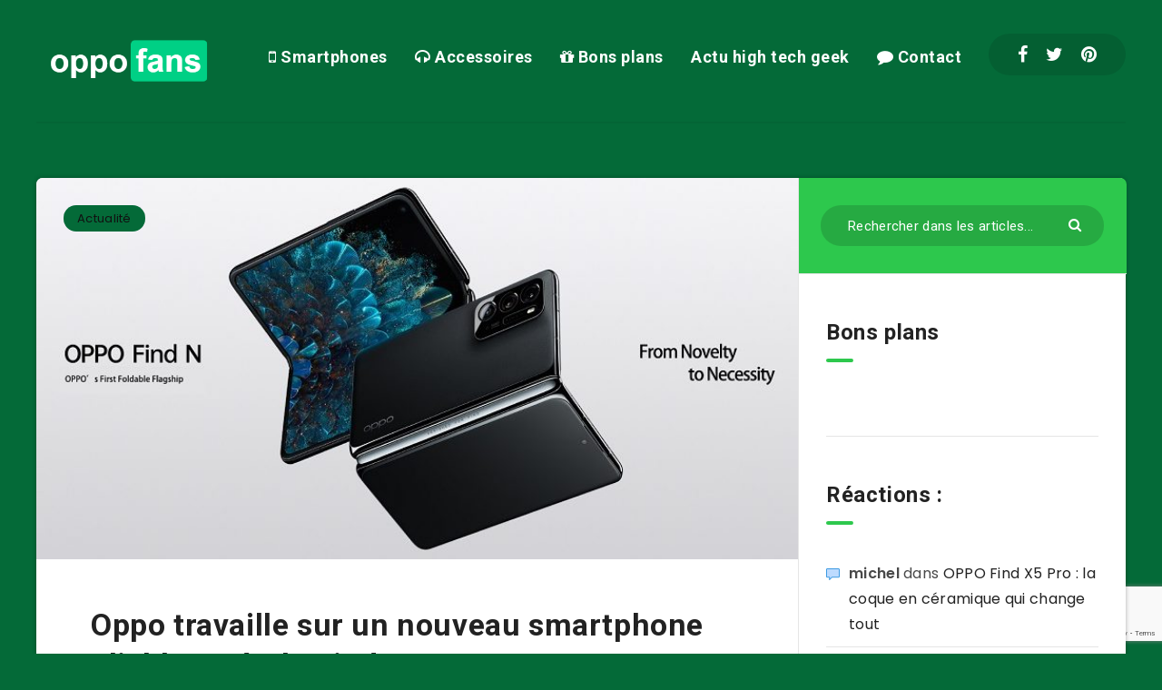

--- FILE ---
content_type: text/html; charset=utf-8
request_url: https://www.google.com/recaptcha/api2/anchor?ar=1&k=6LekbQ4jAAAAAKAgH3iTG85b-PW1wxIArqNeOPv2&co=aHR0cHM6Ly9vcHBvLWZhbnMuZnI6NDQz&hl=en&v=PoyoqOPhxBO7pBk68S4YbpHZ&size=invisible&anchor-ms=20000&execute-ms=30000&cb=bkwrtom0sdj7
body_size: 48809
content:
<!DOCTYPE HTML><html dir="ltr" lang="en"><head><meta http-equiv="Content-Type" content="text/html; charset=UTF-8">
<meta http-equiv="X-UA-Compatible" content="IE=edge">
<title>reCAPTCHA</title>
<style type="text/css">
/* cyrillic-ext */
@font-face {
  font-family: 'Roboto';
  font-style: normal;
  font-weight: 400;
  font-stretch: 100%;
  src: url(//fonts.gstatic.com/s/roboto/v48/KFO7CnqEu92Fr1ME7kSn66aGLdTylUAMa3GUBHMdazTgWw.woff2) format('woff2');
  unicode-range: U+0460-052F, U+1C80-1C8A, U+20B4, U+2DE0-2DFF, U+A640-A69F, U+FE2E-FE2F;
}
/* cyrillic */
@font-face {
  font-family: 'Roboto';
  font-style: normal;
  font-weight: 400;
  font-stretch: 100%;
  src: url(//fonts.gstatic.com/s/roboto/v48/KFO7CnqEu92Fr1ME7kSn66aGLdTylUAMa3iUBHMdazTgWw.woff2) format('woff2');
  unicode-range: U+0301, U+0400-045F, U+0490-0491, U+04B0-04B1, U+2116;
}
/* greek-ext */
@font-face {
  font-family: 'Roboto';
  font-style: normal;
  font-weight: 400;
  font-stretch: 100%;
  src: url(//fonts.gstatic.com/s/roboto/v48/KFO7CnqEu92Fr1ME7kSn66aGLdTylUAMa3CUBHMdazTgWw.woff2) format('woff2');
  unicode-range: U+1F00-1FFF;
}
/* greek */
@font-face {
  font-family: 'Roboto';
  font-style: normal;
  font-weight: 400;
  font-stretch: 100%;
  src: url(//fonts.gstatic.com/s/roboto/v48/KFO7CnqEu92Fr1ME7kSn66aGLdTylUAMa3-UBHMdazTgWw.woff2) format('woff2');
  unicode-range: U+0370-0377, U+037A-037F, U+0384-038A, U+038C, U+038E-03A1, U+03A3-03FF;
}
/* math */
@font-face {
  font-family: 'Roboto';
  font-style: normal;
  font-weight: 400;
  font-stretch: 100%;
  src: url(//fonts.gstatic.com/s/roboto/v48/KFO7CnqEu92Fr1ME7kSn66aGLdTylUAMawCUBHMdazTgWw.woff2) format('woff2');
  unicode-range: U+0302-0303, U+0305, U+0307-0308, U+0310, U+0312, U+0315, U+031A, U+0326-0327, U+032C, U+032F-0330, U+0332-0333, U+0338, U+033A, U+0346, U+034D, U+0391-03A1, U+03A3-03A9, U+03B1-03C9, U+03D1, U+03D5-03D6, U+03F0-03F1, U+03F4-03F5, U+2016-2017, U+2034-2038, U+203C, U+2040, U+2043, U+2047, U+2050, U+2057, U+205F, U+2070-2071, U+2074-208E, U+2090-209C, U+20D0-20DC, U+20E1, U+20E5-20EF, U+2100-2112, U+2114-2115, U+2117-2121, U+2123-214F, U+2190, U+2192, U+2194-21AE, U+21B0-21E5, U+21F1-21F2, U+21F4-2211, U+2213-2214, U+2216-22FF, U+2308-230B, U+2310, U+2319, U+231C-2321, U+2336-237A, U+237C, U+2395, U+239B-23B7, U+23D0, U+23DC-23E1, U+2474-2475, U+25AF, U+25B3, U+25B7, U+25BD, U+25C1, U+25CA, U+25CC, U+25FB, U+266D-266F, U+27C0-27FF, U+2900-2AFF, U+2B0E-2B11, U+2B30-2B4C, U+2BFE, U+3030, U+FF5B, U+FF5D, U+1D400-1D7FF, U+1EE00-1EEFF;
}
/* symbols */
@font-face {
  font-family: 'Roboto';
  font-style: normal;
  font-weight: 400;
  font-stretch: 100%;
  src: url(//fonts.gstatic.com/s/roboto/v48/KFO7CnqEu92Fr1ME7kSn66aGLdTylUAMaxKUBHMdazTgWw.woff2) format('woff2');
  unicode-range: U+0001-000C, U+000E-001F, U+007F-009F, U+20DD-20E0, U+20E2-20E4, U+2150-218F, U+2190, U+2192, U+2194-2199, U+21AF, U+21E6-21F0, U+21F3, U+2218-2219, U+2299, U+22C4-22C6, U+2300-243F, U+2440-244A, U+2460-24FF, U+25A0-27BF, U+2800-28FF, U+2921-2922, U+2981, U+29BF, U+29EB, U+2B00-2BFF, U+4DC0-4DFF, U+FFF9-FFFB, U+10140-1018E, U+10190-1019C, U+101A0, U+101D0-101FD, U+102E0-102FB, U+10E60-10E7E, U+1D2C0-1D2D3, U+1D2E0-1D37F, U+1F000-1F0FF, U+1F100-1F1AD, U+1F1E6-1F1FF, U+1F30D-1F30F, U+1F315, U+1F31C, U+1F31E, U+1F320-1F32C, U+1F336, U+1F378, U+1F37D, U+1F382, U+1F393-1F39F, U+1F3A7-1F3A8, U+1F3AC-1F3AF, U+1F3C2, U+1F3C4-1F3C6, U+1F3CA-1F3CE, U+1F3D4-1F3E0, U+1F3ED, U+1F3F1-1F3F3, U+1F3F5-1F3F7, U+1F408, U+1F415, U+1F41F, U+1F426, U+1F43F, U+1F441-1F442, U+1F444, U+1F446-1F449, U+1F44C-1F44E, U+1F453, U+1F46A, U+1F47D, U+1F4A3, U+1F4B0, U+1F4B3, U+1F4B9, U+1F4BB, U+1F4BF, U+1F4C8-1F4CB, U+1F4D6, U+1F4DA, U+1F4DF, U+1F4E3-1F4E6, U+1F4EA-1F4ED, U+1F4F7, U+1F4F9-1F4FB, U+1F4FD-1F4FE, U+1F503, U+1F507-1F50B, U+1F50D, U+1F512-1F513, U+1F53E-1F54A, U+1F54F-1F5FA, U+1F610, U+1F650-1F67F, U+1F687, U+1F68D, U+1F691, U+1F694, U+1F698, U+1F6AD, U+1F6B2, U+1F6B9-1F6BA, U+1F6BC, U+1F6C6-1F6CF, U+1F6D3-1F6D7, U+1F6E0-1F6EA, U+1F6F0-1F6F3, U+1F6F7-1F6FC, U+1F700-1F7FF, U+1F800-1F80B, U+1F810-1F847, U+1F850-1F859, U+1F860-1F887, U+1F890-1F8AD, U+1F8B0-1F8BB, U+1F8C0-1F8C1, U+1F900-1F90B, U+1F93B, U+1F946, U+1F984, U+1F996, U+1F9E9, U+1FA00-1FA6F, U+1FA70-1FA7C, U+1FA80-1FA89, U+1FA8F-1FAC6, U+1FACE-1FADC, U+1FADF-1FAE9, U+1FAF0-1FAF8, U+1FB00-1FBFF;
}
/* vietnamese */
@font-face {
  font-family: 'Roboto';
  font-style: normal;
  font-weight: 400;
  font-stretch: 100%;
  src: url(//fonts.gstatic.com/s/roboto/v48/KFO7CnqEu92Fr1ME7kSn66aGLdTylUAMa3OUBHMdazTgWw.woff2) format('woff2');
  unicode-range: U+0102-0103, U+0110-0111, U+0128-0129, U+0168-0169, U+01A0-01A1, U+01AF-01B0, U+0300-0301, U+0303-0304, U+0308-0309, U+0323, U+0329, U+1EA0-1EF9, U+20AB;
}
/* latin-ext */
@font-face {
  font-family: 'Roboto';
  font-style: normal;
  font-weight: 400;
  font-stretch: 100%;
  src: url(//fonts.gstatic.com/s/roboto/v48/KFO7CnqEu92Fr1ME7kSn66aGLdTylUAMa3KUBHMdazTgWw.woff2) format('woff2');
  unicode-range: U+0100-02BA, U+02BD-02C5, U+02C7-02CC, U+02CE-02D7, U+02DD-02FF, U+0304, U+0308, U+0329, U+1D00-1DBF, U+1E00-1E9F, U+1EF2-1EFF, U+2020, U+20A0-20AB, U+20AD-20C0, U+2113, U+2C60-2C7F, U+A720-A7FF;
}
/* latin */
@font-face {
  font-family: 'Roboto';
  font-style: normal;
  font-weight: 400;
  font-stretch: 100%;
  src: url(//fonts.gstatic.com/s/roboto/v48/KFO7CnqEu92Fr1ME7kSn66aGLdTylUAMa3yUBHMdazQ.woff2) format('woff2');
  unicode-range: U+0000-00FF, U+0131, U+0152-0153, U+02BB-02BC, U+02C6, U+02DA, U+02DC, U+0304, U+0308, U+0329, U+2000-206F, U+20AC, U+2122, U+2191, U+2193, U+2212, U+2215, U+FEFF, U+FFFD;
}
/* cyrillic-ext */
@font-face {
  font-family: 'Roboto';
  font-style: normal;
  font-weight: 500;
  font-stretch: 100%;
  src: url(//fonts.gstatic.com/s/roboto/v48/KFO7CnqEu92Fr1ME7kSn66aGLdTylUAMa3GUBHMdazTgWw.woff2) format('woff2');
  unicode-range: U+0460-052F, U+1C80-1C8A, U+20B4, U+2DE0-2DFF, U+A640-A69F, U+FE2E-FE2F;
}
/* cyrillic */
@font-face {
  font-family: 'Roboto';
  font-style: normal;
  font-weight: 500;
  font-stretch: 100%;
  src: url(//fonts.gstatic.com/s/roboto/v48/KFO7CnqEu92Fr1ME7kSn66aGLdTylUAMa3iUBHMdazTgWw.woff2) format('woff2');
  unicode-range: U+0301, U+0400-045F, U+0490-0491, U+04B0-04B1, U+2116;
}
/* greek-ext */
@font-face {
  font-family: 'Roboto';
  font-style: normal;
  font-weight: 500;
  font-stretch: 100%;
  src: url(//fonts.gstatic.com/s/roboto/v48/KFO7CnqEu92Fr1ME7kSn66aGLdTylUAMa3CUBHMdazTgWw.woff2) format('woff2');
  unicode-range: U+1F00-1FFF;
}
/* greek */
@font-face {
  font-family: 'Roboto';
  font-style: normal;
  font-weight: 500;
  font-stretch: 100%;
  src: url(//fonts.gstatic.com/s/roboto/v48/KFO7CnqEu92Fr1ME7kSn66aGLdTylUAMa3-UBHMdazTgWw.woff2) format('woff2');
  unicode-range: U+0370-0377, U+037A-037F, U+0384-038A, U+038C, U+038E-03A1, U+03A3-03FF;
}
/* math */
@font-face {
  font-family: 'Roboto';
  font-style: normal;
  font-weight: 500;
  font-stretch: 100%;
  src: url(//fonts.gstatic.com/s/roboto/v48/KFO7CnqEu92Fr1ME7kSn66aGLdTylUAMawCUBHMdazTgWw.woff2) format('woff2');
  unicode-range: U+0302-0303, U+0305, U+0307-0308, U+0310, U+0312, U+0315, U+031A, U+0326-0327, U+032C, U+032F-0330, U+0332-0333, U+0338, U+033A, U+0346, U+034D, U+0391-03A1, U+03A3-03A9, U+03B1-03C9, U+03D1, U+03D5-03D6, U+03F0-03F1, U+03F4-03F5, U+2016-2017, U+2034-2038, U+203C, U+2040, U+2043, U+2047, U+2050, U+2057, U+205F, U+2070-2071, U+2074-208E, U+2090-209C, U+20D0-20DC, U+20E1, U+20E5-20EF, U+2100-2112, U+2114-2115, U+2117-2121, U+2123-214F, U+2190, U+2192, U+2194-21AE, U+21B0-21E5, U+21F1-21F2, U+21F4-2211, U+2213-2214, U+2216-22FF, U+2308-230B, U+2310, U+2319, U+231C-2321, U+2336-237A, U+237C, U+2395, U+239B-23B7, U+23D0, U+23DC-23E1, U+2474-2475, U+25AF, U+25B3, U+25B7, U+25BD, U+25C1, U+25CA, U+25CC, U+25FB, U+266D-266F, U+27C0-27FF, U+2900-2AFF, U+2B0E-2B11, U+2B30-2B4C, U+2BFE, U+3030, U+FF5B, U+FF5D, U+1D400-1D7FF, U+1EE00-1EEFF;
}
/* symbols */
@font-face {
  font-family: 'Roboto';
  font-style: normal;
  font-weight: 500;
  font-stretch: 100%;
  src: url(//fonts.gstatic.com/s/roboto/v48/KFO7CnqEu92Fr1ME7kSn66aGLdTylUAMaxKUBHMdazTgWw.woff2) format('woff2');
  unicode-range: U+0001-000C, U+000E-001F, U+007F-009F, U+20DD-20E0, U+20E2-20E4, U+2150-218F, U+2190, U+2192, U+2194-2199, U+21AF, U+21E6-21F0, U+21F3, U+2218-2219, U+2299, U+22C4-22C6, U+2300-243F, U+2440-244A, U+2460-24FF, U+25A0-27BF, U+2800-28FF, U+2921-2922, U+2981, U+29BF, U+29EB, U+2B00-2BFF, U+4DC0-4DFF, U+FFF9-FFFB, U+10140-1018E, U+10190-1019C, U+101A0, U+101D0-101FD, U+102E0-102FB, U+10E60-10E7E, U+1D2C0-1D2D3, U+1D2E0-1D37F, U+1F000-1F0FF, U+1F100-1F1AD, U+1F1E6-1F1FF, U+1F30D-1F30F, U+1F315, U+1F31C, U+1F31E, U+1F320-1F32C, U+1F336, U+1F378, U+1F37D, U+1F382, U+1F393-1F39F, U+1F3A7-1F3A8, U+1F3AC-1F3AF, U+1F3C2, U+1F3C4-1F3C6, U+1F3CA-1F3CE, U+1F3D4-1F3E0, U+1F3ED, U+1F3F1-1F3F3, U+1F3F5-1F3F7, U+1F408, U+1F415, U+1F41F, U+1F426, U+1F43F, U+1F441-1F442, U+1F444, U+1F446-1F449, U+1F44C-1F44E, U+1F453, U+1F46A, U+1F47D, U+1F4A3, U+1F4B0, U+1F4B3, U+1F4B9, U+1F4BB, U+1F4BF, U+1F4C8-1F4CB, U+1F4D6, U+1F4DA, U+1F4DF, U+1F4E3-1F4E6, U+1F4EA-1F4ED, U+1F4F7, U+1F4F9-1F4FB, U+1F4FD-1F4FE, U+1F503, U+1F507-1F50B, U+1F50D, U+1F512-1F513, U+1F53E-1F54A, U+1F54F-1F5FA, U+1F610, U+1F650-1F67F, U+1F687, U+1F68D, U+1F691, U+1F694, U+1F698, U+1F6AD, U+1F6B2, U+1F6B9-1F6BA, U+1F6BC, U+1F6C6-1F6CF, U+1F6D3-1F6D7, U+1F6E0-1F6EA, U+1F6F0-1F6F3, U+1F6F7-1F6FC, U+1F700-1F7FF, U+1F800-1F80B, U+1F810-1F847, U+1F850-1F859, U+1F860-1F887, U+1F890-1F8AD, U+1F8B0-1F8BB, U+1F8C0-1F8C1, U+1F900-1F90B, U+1F93B, U+1F946, U+1F984, U+1F996, U+1F9E9, U+1FA00-1FA6F, U+1FA70-1FA7C, U+1FA80-1FA89, U+1FA8F-1FAC6, U+1FACE-1FADC, U+1FADF-1FAE9, U+1FAF0-1FAF8, U+1FB00-1FBFF;
}
/* vietnamese */
@font-face {
  font-family: 'Roboto';
  font-style: normal;
  font-weight: 500;
  font-stretch: 100%;
  src: url(//fonts.gstatic.com/s/roboto/v48/KFO7CnqEu92Fr1ME7kSn66aGLdTylUAMa3OUBHMdazTgWw.woff2) format('woff2');
  unicode-range: U+0102-0103, U+0110-0111, U+0128-0129, U+0168-0169, U+01A0-01A1, U+01AF-01B0, U+0300-0301, U+0303-0304, U+0308-0309, U+0323, U+0329, U+1EA0-1EF9, U+20AB;
}
/* latin-ext */
@font-face {
  font-family: 'Roboto';
  font-style: normal;
  font-weight: 500;
  font-stretch: 100%;
  src: url(//fonts.gstatic.com/s/roboto/v48/KFO7CnqEu92Fr1ME7kSn66aGLdTylUAMa3KUBHMdazTgWw.woff2) format('woff2');
  unicode-range: U+0100-02BA, U+02BD-02C5, U+02C7-02CC, U+02CE-02D7, U+02DD-02FF, U+0304, U+0308, U+0329, U+1D00-1DBF, U+1E00-1E9F, U+1EF2-1EFF, U+2020, U+20A0-20AB, U+20AD-20C0, U+2113, U+2C60-2C7F, U+A720-A7FF;
}
/* latin */
@font-face {
  font-family: 'Roboto';
  font-style: normal;
  font-weight: 500;
  font-stretch: 100%;
  src: url(//fonts.gstatic.com/s/roboto/v48/KFO7CnqEu92Fr1ME7kSn66aGLdTylUAMa3yUBHMdazQ.woff2) format('woff2');
  unicode-range: U+0000-00FF, U+0131, U+0152-0153, U+02BB-02BC, U+02C6, U+02DA, U+02DC, U+0304, U+0308, U+0329, U+2000-206F, U+20AC, U+2122, U+2191, U+2193, U+2212, U+2215, U+FEFF, U+FFFD;
}
/* cyrillic-ext */
@font-face {
  font-family: 'Roboto';
  font-style: normal;
  font-weight: 900;
  font-stretch: 100%;
  src: url(//fonts.gstatic.com/s/roboto/v48/KFO7CnqEu92Fr1ME7kSn66aGLdTylUAMa3GUBHMdazTgWw.woff2) format('woff2');
  unicode-range: U+0460-052F, U+1C80-1C8A, U+20B4, U+2DE0-2DFF, U+A640-A69F, U+FE2E-FE2F;
}
/* cyrillic */
@font-face {
  font-family: 'Roboto';
  font-style: normal;
  font-weight: 900;
  font-stretch: 100%;
  src: url(//fonts.gstatic.com/s/roboto/v48/KFO7CnqEu92Fr1ME7kSn66aGLdTylUAMa3iUBHMdazTgWw.woff2) format('woff2');
  unicode-range: U+0301, U+0400-045F, U+0490-0491, U+04B0-04B1, U+2116;
}
/* greek-ext */
@font-face {
  font-family: 'Roboto';
  font-style: normal;
  font-weight: 900;
  font-stretch: 100%;
  src: url(//fonts.gstatic.com/s/roboto/v48/KFO7CnqEu92Fr1ME7kSn66aGLdTylUAMa3CUBHMdazTgWw.woff2) format('woff2');
  unicode-range: U+1F00-1FFF;
}
/* greek */
@font-face {
  font-family: 'Roboto';
  font-style: normal;
  font-weight: 900;
  font-stretch: 100%;
  src: url(//fonts.gstatic.com/s/roboto/v48/KFO7CnqEu92Fr1ME7kSn66aGLdTylUAMa3-UBHMdazTgWw.woff2) format('woff2');
  unicode-range: U+0370-0377, U+037A-037F, U+0384-038A, U+038C, U+038E-03A1, U+03A3-03FF;
}
/* math */
@font-face {
  font-family: 'Roboto';
  font-style: normal;
  font-weight: 900;
  font-stretch: 100%;
  src: url(//fonts.gstatic.com/s/roboto/v48/KFO7CnqEu92Fr1ME7kSn66aGLdTylUAMawCUBHMdazTgWw.woff2) format('woff2');
  unicode-range: U+0302-0303, U+0305, U+0307-0308, U+0310, U+0312, U+0315, U+031A, U+0326-0327, U+032C, U+032F-0330, U+0332-0333, U+0338, U+033A, U+0346, U+034D, U+0391-03A1, U+03A3-03A9, U+03B1-03C9, U+03D1, U+03D5-03D6, U+03F0-03F1, U+03F4-03F5, U+2016-2017, U+2034-2038, U+203C, U+2040, U+2043, U+2047, U+2050, U+2057, U+205F, U+2070-2071, U+2074-208E, U+2090-209C, U+20D0-20DC, U+20E1, U+20E5-20EF, U+2100-2112, U+2114-2115, U+2117-2121, U+2123-214F, U+2190, U+2192, U+2194-21AE, U+21B0-21E5, U+21F1-21F2, U+21F4-2211, U+2213-2214, U+2216-22FF, U+2308-230B, U+2310, U+2319, U+231C-2321, U+2336-237A, U+237C, U+2395, U+239B-23B7, U+23D0, U+23DC-23E1, U+2474-2475, U+25AF, U+25B3, U+25B7, U+25BD, U+25C1, U+25CA, U+25CC, U+25FB, U+266D-266F, U+27C0-27FF, U+2900-2AFF, U+2B0E-2B11, U+2B30-2B4C, U+2BFE, U+3030, U+FF5B, U+FF5D, U+1D400-1D7FF, U+1EE00-1EEFF;
}
/* symbols */
@font-face {
  font-family: 'Roboto';
  font-style: normal;
  font-weight: 900;
  font-stretch: 100%;
  src: url(//fonts.gstatic.com/s/roboto/v48/KFO7CnqEu92Fr1ME7kSn66aGLdTylUAMaxKUBHMdazTgWw.woff2) format('woff2');
  unicode-range: U+0001-000C, U+000E-001F, U+007F-009F, U+20DD-20E0, U+20E2-20E4, U+2150-218F, U+2190, U+2192, U+2194-2199, U+21AF, U+21E6-21F0, U+21F3, U+2218-2219, U+2299, U+22C4-22C6, U+2300-243F, U+2440-244A, U+2460-24FF, U+25A0-27BF, U+2800-28FF, U+2921-2922, U+2981, U+29BF, U+29EB, U+2B00-2BFF, U+4DC0-4DFF, U+FFF9-FFFB, U+10140-1018E, U+10190-1019C, U+101A0, U+101D0-101FD, U+102E0-102FB, U+10E60-10E7E, U+1D2C0-1D2D3, U+1D2E0-1D37F, U+1F000-1F0FF, U+1F100-1F1AD, U+1F1E6-1F1FF, U+1F30D-1F30F, U+1F315, U+1F31C, U+1F31E, U+1F320-1F32C, U+1F336, U+1F378, U+1F37D, U+1F382, U+1F393-1F39F, U+1F3A7-1F3A8, U+1F3AC-1F3AF, U+1F3C2, U+1F3C4-1F3C6, U+1F3CA-1F3CE, U+1F3D4-1F3E0, U+1F3ED, U+1F3F1-1F3F3, U+1F3F5-1F3F7, U+1F408, U+1F415, U+1F41F, U+1F426, U+1F43F, U+1F441-1F442, U+1F444, U+1F446-1F449, U+1F44C-1F44E, U+1F453, U+1F46A, U+1F47D, U+1F4A3, U+1F4B0, U+1F4B3, U+1F4B9, U+1F4BB, U+1F4BF, U+1F4C8-1F4CB, U+1F4D6, U+1F4DA, U+1F4DF, U+1F4E3-1F4E6, U+1F4EA-1F4ED, U+1F4F7, U+1F4F9-1F4FB, U+1F4FD-1F4FE, U+1F503, U+1F507-1F50B, U+1F50D, U+1F512-1F513, U+1F53E-1F54A, U+1F54F-1F5FA, U+1F610, U+1F650-1F67F, U+1F687, U+1F68D, U+1F691, U+1F694, U+1F698, U+1F6AD, U+1F6B2, U+1F6B9-1F6BA, U+1F6BC, U+1F6C6-1F6CF, U+1F6D3-1F6D7, U+1F6E0-1F6EA, U+1F6F0-1F6F3, U+1F6F7-1F6FC, U+1F700-1F7FF, U+1F800-1F80B, U+1F810-1F847, U+1F850-1F859, U+1F860-1F887, U+1F890-1F8AD, U+1F8B0-1F8BB, U+1F8C0-1F8C1, U+1F900-1F90B, U+1F93B, U+1F946, U+1F984, U+1F996, U+1F9E9, U+1FA00-1FA6F, U+1FA70-1FA7C, U+1FA80-1FA89, U+1FA8F-1FAC6, U+1FACE-1FADC, U+1FADF-1FAE9, U+1FAF0-1FAF8, U+1FB00-1FBFF;
}
/* vietnamese */
@font-face {
  font-family: 'Roboto';
  font-style: normal;
  font-weight: 900;
  font-stretch: 100%;
  src: url(//fonts.gstatic.com/s/roboto/v48/KFO7CnqEu92Fr1ME7kSn66aGLdTylUAMa3OUBHMdazTgWw.woff2) format('woff2');
  unicode-range: U+0102-0103, U+0110-0111, U+0128-0129, U+0168-0169, U+01A0-01A1, U+01AF-01B0, U+0300-0301, U+0303-0304, U+0308-0309, U+0323, U+0329, U+1EA0-1EF9, U+20AB;
}
/* latin-ext */
@font-face {
  font-family: 'Roboto';
  font-style: normal;
  font-weight: 900;
  font-stretch: 100%;
  src: url(//fonts.gstatic.com/s/roboto/v48/KFO7CnqEu92Fr1ME7kSn66aGLdTylUAMa3KUBHMdazTgWw.woff2) format('woff2');
  unicode-range: U+0100-02BA, U+02BD-02C5, U+02C7-02CC, U+02CE-02D7, U+02DD-02FF, U+0304, U+0308, U+0329, U+1D00-1DBF, U+1E00-1E9F, U+1EF2-1EFF, U+2020, U+20A0-20AB, U+20AD-20C0, U+2113, U+2C60-2C7F, U+A720-A7FF;
}
/* latin */
@font-face {
  font-family: 'Roboto';
  font-style: normal;
  font-weight: 900;
  font-stretch: 100%;
  src: url(//fonts.gstatic.com/s/roboto/v48/KFO7CnqEu92Fr1ME7kSn66aGLdTylUAMa3yUBHMdazQ.woff2) format('woff2');
  unicode-range: U+0000-00FF, U+0131, U+0152-0153, U+02BB-02BC, U+02C6, U+02DA, U+02DC, U+0304, U+0308, U+0329, U+2000-206F, U+20AC, U+2122, U+2191, U+2193, U+2212, U+2215, U+FEFF, U+FFFD;
}

</style>
<link rel="stylesheet" type="text/css" href="https://www.gstatic.com/recaptcha/releases/PoyoqOPhxBO7pBk68S4YbpHZ/styles__ltr.css">
<script nonce="KbzzheU7wcxVb0k99bYo3w" type="text/javascript">window['__recaptcha_api'] = 'https://www.google.com/recaptcha/api2/';</script>
<script type="text/javascript" src="https://www.gstatic.com/recaptcha/releases/PoyoqOPhxBO7pBk68S4YbpHZ/recaptcha__en.js" nonce="KbzzheU7wcxVb0k99bYo3w">
      
    </script></head>
<body><div id="rc-anchor-alert" class="rc-anchor-alert"></div>
<input type="hidden" id="recaptcha-token" value="[base64]">
<script type="text/javascript" nonce="KbzzheU7wcxVb0k99bYo3w">
      recaptcha.anchor.Main.init("[\x22ainput\x22,[\x22bgdata\x22,\x22\x22,\[base64]/[base64]/[base64]/[base64]/[base64]/[base64]/[base64]/[base64]/[base64]/[base64]\\u003d\x22,\[base64]\\u003d\\u003d\x22,\[base64]/CtsOLwqjDqMO/b3DDhSvDlMOICTVTw5vCunFCwrsxYsKmPsOmRAh0wox5YsKVMGoDwrkHwpPDncKlK8OmYwnCgxrCiV/DolDDgcOCw5bDm8OFwrFRCcOHLgx3eF83JhnCnnrClzHCmWXDhWAKOMKoAMKRwonChQPDrUfDs8KDSjnDosK1LcOhwoTDmsKwacO3DcKmw6YxIUkOw7PDinfCk8KBw6DCnwnCuGbDhRFsw7HCu8OGwqQJdMK3w7nCrTvDu8OHLgjDhMORwqQsei1BHcKQLVNuw5F/fMOywoXCiMKAIcKhw7zDkMKZwo3Ctgxgwqh5woYPw4/CjsOkTFjCmkbCq8KMTSMcwol5wpdyE8K+RRc3wrHCusOIw5I6MwgeU8K0S8KQQsKZagUlw6JIw4Nzd8KmXcOdP8ODXMO8w7R7w5PChsKjw7PClVwgMsObw6YQw7vChcKtwq82woZLNlldZMOvw70ow4saWBPDiGPDv8OPJCrDhcO1wprCrTDDtBRKcAQ6HETCi2/CicKhdw9dwr3DisKJMgcaBMOeIloOwpBjw6txJcOFw6nCpAwlwocgMVPDnBfDj8OTw7MbJ8OPacOTwpMVVR7DoMKBwrDDhcKPw67CsMKbYTLClMKVBcKlw7MwZldhHRTCgsKww7rDlsKLwpHDjyt/PVdJSwDCjcKLRcOUfsK4w7DDqsOIwrVBSMOmdcKWw6/DrsOVwoDCoyQNMcKxBAsUAcKxw6sWQcKdSMKPw6LCicKgRx5dKGbDn8OFZcKWHlktW0nDsMOuGVB9IGsewrlyw4MgP8OOwop1w6XDsSlGUHzCusKHw7E/[base64]/w7vDpcKyFsOdw4gAw43ClMKWB8KORsORX2hGw5l7AMOhwpRLw6vChmXCisKZZMOLwr7Cq3jDmknCiMK6T2lgwq0aXQrCkUvDuxzCvMKeLwJVwrHDmlHCvcKEw7HDsMKWLgkNesO2wqzCqizDg8KgA0kBw7YpwoLDm2fDsw5iM8OMw4/ChMOKEmHDu8K/bDnDscO9SXjDvcOBF0jCqVMCBMKFcsOtwqfCoMKpwrbCllHDssKpwo1ha8OkwoQuw6jCiWXCgQTDq8KqNjvClC/CjMOWAG/DssORwqzCrGQAFsOASDnDvsKSa8O4UsKJw7wAwrRxwr/[base64]/DkgbCq8OrwpwkOijDjXLDq8KtacOFw54pw5gCw6bCuMOGwop3fGHCjBYZayIfwrrDusK6CMOfwpfCriNkwo4JHRnDjcO7X8O/b8KpfMOSw4LCmGsJw5nCp8Kyw61Swo/Cp0HDjcKzccOIw610wrHDiBvCmlxlSB7ChcKpwoZASGTCgE7Do8KcV0nDnCUQEhDDvgzDisOnw6QVejV9KsO/w6/[base64]/CgsONR2B2w5PDhsKfH2LDs8KYw4DCgELDs8Kpwo4OGsK0w4VrbArDjMK7wqHChQfDhCTDu8OYIFDCp8OmcVPDjsKew68UwrHCjg9YwpbCinLDlRnDosO9w43Dolckw4jDhcKQwoXDjVrChMKHw5vChsOJfcKaFR01McOhfmRwHH98w6JRw4zDkh3CtUHDtMO+PT/DjSLCu8OVDsKOwrLCtsObw74kw5HDim7CnHwBQE8Pw5/DoTrDssOPw7zCnMKoWsOcw5cRJAZiwocCBVgeLCBTE8OSZxfCv8K5QwgkwqQJw5DDj8K9acKkShrCszsLw4cKLyDCtFY1YMO4wpHDj1HCrFFYcMOVclVpwpnDpT8Jw6cSEcK5wpzCvsK3PcO/w6/DhHfDk0gDw5dzwoPCl8OGw6haQcKyw7TDssOUw6lyLMO2TMOlIwTDoyDCgMKew7BFYMO4E8Ouw4cHJcK+w5PCokMQw6TDvhnDrT0bGj9dwrArRMKywqLCv0TDkcO7wrjDvAZfDcONE8OgD3zDsCnCjhU1GQfDslN3bsOYDA/Dv8O/[base64]/Dpk4YdBvChjMFwqNsw7LDgBTCoR0BwqvDs8KWw5U+wqjCpjVEe8OdKHNdwpBRJ8KURiLCpsKwai7DkX0vw4p9RsKAf8K3wp9icMKGTy3DhxB1wokPwrlseXtHTsKcMsK7wo9pJ8KMZcO/PgQWwqrDjQfDtMKQwpZsL2UdTywWw7/DtMO2w6fCicK2T2PDp0oxfcKMw6w5fsOfw7bDuDwGw4HCnMKBMCB5wqs4WcOYE8KBwr5yDUrDu05mdsOoIBDCi8OrJMK7WUfDvHnDuMOyVwsKw6h/wpDCiyXCpE/[base64]/CgyU8w7bCjsOVw67DvMKDwo7CrMKtTsKqQMOfw4BfXcOvw6d0AcOgw7HCgsKrRcOtwpMGBcKWw4V6wpbCqMKvFsOuKHPDtyUHYsKFw5k1wo5uw5d1wqdJwqnCo3dARMKLH8OBw4M1wrDDscObIMK5RwLDgcK/[base64]/CtsKvIz/ChjFmw7fDt8KiwqLDrcK2wqkawoBawpzDmsKRw5rDh8OaWcO3YhvCjMOED8KJD3bDo8KFOGbCuMO9X3TCpsKja8OmScOVw48hwrAew6BOw7PDqWrCnMODbMOvw6vDlC/[base64]/[base64]/Dh8KDw6xMwqc1w7TDm8K5WsK6w4vChlLCisKgeU3DscORwpA5GCzCjMKqccO1LMK/w5/Du8KgfDvCn17CnsKvw6orw5BLwo10YGkODj14wrbCvBDDsgVOaRZewpcdUQB+L8OjZlVvw4QSKhsAwqoPdcK6fsKfW2XDhn7DtsKOw63DrV/CmsOAOlAKTGfCtsKfw73CscKVX8OafMOZw4jDthjDlMKaDxbClsK+IcKuwqLDosOTHyfCknfDlUHDisOkZcO1bsOse8OrwqgrG8K0wrrCgsO0ax/Ckis5woTCnEp9wqlpw4jDv8K0w7w2IcOEwrTDt2jCqUTDtMKCKkVXX8OZw6bDrsKVH3UUw5fCt8K1wrNeHcOGw5TDvFBpw5LDlz80wq3Dpzs5wrdfMMK5wrAUw7pqUsK8O2fCowhzUsKzwr/CosOow53Cv8Oww6lIdhTCg8O5wrvCsxZRZ8O2wqw9VcOXw6lbbMOow53DmFV9w4NtwpHClCFCQsOlwrPDsMOwEMKWwoHDtsK3cMOzwrLChixTQHQDTDPCrsO6w7FDHMOJDVl6w63DskLDkwjDt0MtesKew7E/[base64]/Cv8Kcwp3Dq8KKJBLDqgnDuzNSJAnDvMK4wqRmEjNMw7DCm2dfwqXCq8KOMcO+wo4ywo5Qwp5PwpVxwrHDjUjCsHHDnxfDrCrCoBJRHcOhFMOJUh7Drj/DvlgiZcK6woTChsK8w5IGdcOBK8OhwrrDssKaEUvDuMOlwqA3wplaw6TDr8OgQ1bDkMO5KMORw4LCvMKxwosSw7geNjLDgsK4cEzCijnCkk8pTkd0W8Oow4nCtWdlHXnDjsKOB8O2BMOvEWUpYVduFinCgzfDksK8w6jDnsKJw645wqbDuwPCjFvCuUXCrcONw4/[base64]/ZWXCm8OLwp7CpirDlX0idyRwwqM9JUQzwrTCv8K2wqxFw7pVwqrDkMK2woU7w5w6wo7CkA/[base64]/CvMK9wrvCgcO9QcKFwozCicOOLmjCh3jDswHDh8Opwo1iwoDDnzdmwooMwq1oNcOfwonCugfCpMKQH8OXaR52E8ONAgPChsKTCgVMdMOCdcK1wpB1wrPCmkl6IsOKw7Q/aAvCtsKqw6fDm8KhwqN5w6/[base64]/[base64]/PsOYQcKYEAAtecOwSsObehXDsDlaRsKVwq/Dv8OpwqHDoWMZw6YWw6Q8w4V5wpbCowPDtSohw5vDngXCq8O8Wis4w59ywrYXwqcuJcKrwrwbNMKZwo/CgsKDdMKkbS5/w7LCtsKEPxBQKn/CqsKXw5rCmyrDqUfCtcKCHDzDn8ORw5jDtA9Ke8OKw7Mla09JXcOAwqDDilbDjyYMw45zX8KBRiBewrbCocOOSH5gfjnDr8KaP1PCpwrCnMK/[base64]/DvR/DllJewoXDqg3CkcKcwrU2ccO8w6kIwoUWwqLCqsOLw4/DlcKdF8OPN08tMsKVB1Q7eMK1w5DDkDXCs8O7wq/CjcOlACvDqxgYccK8KCfCosK4DcO1eiDCssOwQMOwP8KowoXCpj07w5QTwrHDtMKjw49AWDjCgcKsw5wxSBBQw6U2GMOED1DCrcO4TF14w4TCoEswL8OCY2LDnMOXw4zDijjCsETCi8Oyw5vCrg4rdMKxWErDi2zCmsKIwoV2wrrDmMOZw6srKG/CnxVFwrNdNsKmVCp5dcOswo1sb8OJwrPDvcOIO37CvcK6w4/CoyjDhMKaw5DChMK9woMvwodvQl5Gw47CqQhjXMKUw6HDk8KTRsOkw7LDoMKUwo9UbHZ6HsKJEcK0wrpMCsOmO8OPCMOIw6nDlmHCgCLCuMKIw6nDhcKmwp4lP8OLwo/DlGoBATbCnRc7w7wXw5EnwojCvFPCscOBw4jDnVJRwrzCtMO0IALCisODw45qwrvCqy9Fw6Npwo8Yw5Fvw5LDosOPcsOowq4SwqJFF8KWD8OAWgHCl3vDpsOeT8KkbMKTwrxWw5VNPsO9wqkNw4kPw4k9X8ODw6nCksOPBHctw7RNwrnDusO4YMOMwrvCuMKewp9Bwq/DlsKdwrLDocOuDSA1woNKw4wrLitEw4ViKsOMP8OJw5t3wpZcwpPDqsK3wqYEAMKWwrjCiMK5FGjDk8KTZR9Ow5xBAwXCvcO8CsOZwo7Cq8KlwqDDijwrwoHCk8O8wqkZw4TDvCXCmcOkwp/CnMK7woNLBzfCnF1tUsOOTsKoasKqHMOrBMOTw6ROAinDt8KxVMO2WTdRIcK6w4o1w5PCisKewrhvw5fDksOpw5PDkU5Ub2FTVhRyAjzDu8KMw5vCr8OYaSxHFkfDk8KAAncOw5AIbz9Nw5gtDgJsGMKvw5nCgDcwTsOEYMO5V8KYw5QGw4/[base64]/CrMKdLMKLw4ofaMKGwpFJb8KOwocUbEnDpsO+w4rCgcOvw5srUhpowqLDhlQvRH3CvX0dwpRqw6LDg3Viw7A1HyBCw4Q7wpLDkMKhw6XDmSJKwrYkGsKow6B9KMKjwr/CpMKfZMKjw79zWVcSwrPDo8OnbDLDisKiw4ZPwr3DnV4dwpZFcMK7w7LCusKjesOCPjfCkyU+UFzCqsKHCGjDpUnDusKowofDjcOqw7AzdCXCk0XDoV0FwodFU8KbI8KQHgTDn8K6wp9Awo5Hdw/[base64]/CpnlZw5PCrj/DnB8GwpJ2w4DCkU8MZSoCw7/DqBhJwr7DocO5w6wUwo5Gw6vDmcK8MzMFV1XDg0tUBcKEGMOEcwvCo8OxXU16w7bDtsOqw53CkVHDoMKBb34cwoRSwp/DvFnDssO6w5vDucKWwpDDm8KfwrBEUMKSMVhgwpYbVSdgw548wpXDuMOEw64wJMK3b8KBHcKZChXClEnDlAU4w4jCqsOeUSg7UkjDqAQcHWbCvsKHcWnDnwHDuUnComkhw6s9aR/Ck8K0ZcOYw6rDqcKjwoDCvBIDccKJGgzDkcK8w53CqQPCvBjCoMKlbcKec8Kjw7pIwq/[base64]/Dk8Oow4tHAxdxejLCkiA6wqPCoMKRGSHCkD9cShzDp3bCncKIBUY/PFrDux1Xw5w3w57CncOywpfDpFrCvcKhCsOlw5jCpAAHwp/Cq2/[base64]/DpXHDs1VAwprClwgEw4t1Y2Faw77CjWzDtcKYDm0JK03Ci0/CucKxKHbCtMOnw7xqEwUNwpwdScKyMMKNw5B0w44PF8Oxb8KIw4wDw6nCoU/DmMKNwokpbcOvw75WRTHComocP8O9ScOBG8OwR8KtR2zDrSrDt2/Dhm7DpDvCg8K2w5h+w6NNwqrDmMKXw7zChX9+w7kXA8KUw5/Dm8K2wo7CthExbcKmesKOw75wDTfDnsOgwq4yCcKOfMOiMA/[base64]/Ds8KXWcK+w6MCYj8bwqMkW1MIecO8Sk8XwrnDgxVJwqNGcsKPMA0vOcODw6bDrsOPwpPDnMOIScOWwokNbsKbw4zDm8OmwpTDg3Q+YBrCv0s/w4LCtjjDgW0hwrJxbcOSwpXClMKdw5DCh8OzI0TDrBolw6rDj8OpB8OBw5c1wq/DmR3DgiHCn2vCj19OfcOSUibDtiNzwovDglUUwotIwp0YCkPDucOWAsKCXcKadcOuWMKRcMO2BjV0BMOQVcOWY25iw5PCjirCpnbCjD/CpELDsTtkw7QEPcOOaF1QwpzDvwJkF2LCgkA2w6zDuknDj8KTw47Co1sTw6fCiiwwwo3CjsOAwoLDkMKoFHfCsMKGLBorwoArwoltw7jDi07CnCLDgFlgSsKlw7I3QMOQwo0MUwXDpMOqDllzLsK/wo/[base64]/ChMKLA8O0ZUzCisOzw4vDvsKBwrbDrl5gwqRwARQKw51YU1MRFn7DiMOjIk7CtQ3Cq1nDjMOjKFfCgMKuHB3CtlXCpVR2I8O1wq/CmXLDkUogA2bDiH7CscKgwpI3ImYEasODeMKpwpTDvMOjIQ/DmjbDssOAE8OcwrvDvMKXI2rDuljDo1pwwr7ChcO1AsOWXx9+W0LDr8K6EsOwAMK1KW3ChMK5KsKDRQrDkQPDjMO5WsKUw7NwwoHCv8OKw63CqDgNODPDkU4twpTCvMKzMsKJw47DtkvCmcK6woLCkMKsCUvDksORIh0twoosB2DCjcO/w63DtsOmAV1jw4EYw5bDhwNPw6EvMGrCtz0jw6PDm1PDuj3DtsKzTBXDoMOfwoDDssKUw7APUQFUw58NCcKtdcOKKGjCgsKRwpHCu8OqEsOCwpQnI8O4w5jChsKrw7V3VcKZXsKeYz7CpcOMw6M/wolbwrbDrF7CjsObw4DCoArCo8KVwqrDksKkEcOGZW9Kw7bCoxAXcMKPwqLDhsKEw6jCp8KAVsK2woDDk8K8DMO9wofDrsK+wo7DpnANIHQaw5zCmj/[base64]/DnQXCsMKAw6XCjWlmKm9Zw6FmZSLCoMKMVlhFG3lGw4h/w57DjcOjIBHCgcOzQkbDrMKFw73Cq1XDt8KTYsKGYMKtwpBPwoszwo/DtT/Dom7CpcKQw4l6Xm5uGMKLwobDvn3Dk8KzMhbDvnwTwqHCvsOewqoiwpDCgMO2wozDgTrDrXIkcWHDkSc5E8KjTMOcw5s8ScKRVMODNkE5w5HCnsOwbDPCj8KOwrIDWX/DpcOMw418w48PCsOID8K4DQjCr3l9PcKnw4XDiQ5acsOGGcOYw4AbW8OxwpgmA1QtwrUYJkrCj8KAw4RtbSTDslFofkjDuDEcKcOXwo3CuS4ew4TDmMKqw4EPEMOSw6DDhsOELsOfw7nDtgDDly4DccKvwrYgw4B8FMKowrc/Z8KJwrnCtElSBBTDpiYJZ3hsw6jCjyLCgcK9w6zDkFh1BcKqTQPCvlbDsy7DrSPDvVPDp8Klw6/DgwhRw5EeBsOfw6rCuHLDnsKdacOgwr3CpBQ9VhHDqMOfwrHCgHgsHQ3DhMKHVsOjw7gvwovCucK2c1PDlGvDriTCtsK0wqfDtVphccOEKsOoIMKbwogIwoPCiwvDk8Ovw74MPsKCfMKrVsKVZcKcw6oGw6low68xfcK/wqjDqcKPwop1w7XDisKmw68Kwp80woULw7TClHVkw4gzw7TDjsKuw4bCiW/[base64]/[base64]/w4XDqgpKwoxyXxTCuBRjTmbCgcO2w6rDosK5IQrCglJ2ZB/CmFrDt8KdIHrCg0g3wo3DnMKgw4DDggnDqg0Mw4bCs8O1wo8ow77DhMOfX8OFAsKvw5vCjcOLOTctAmDCjsOQYcONwoUQB8KAekjCvMORLcKjMzjDjUjCuMO+w7zCnWPCgMKDJ8OEw5fCmz0/DznCmi4IwrXCr8KPacOhFsKnGsK3wr3DsWfCusKDwonCrcK8F1VIw7fCgsOCwpvCmjUuZsOSwrLCpwtiw7/Dv8Kaw6nCusOrwpbCrcKeGcOBwrrDlX/DuW/Dhz9Tw5dVwrvCjWsHwqLDosKjw4fDqBNBPTRpMMO7V8KUEcOCDcKyTQ5BwqxFw5V5wrhEI3LDkSt7NsKfe8OAw6Bpw7HCq8K1SHLDpGpmw5cxwqDCtG1SwqtBwr06GGfDmgV5OlgPw4/Dh8KcScKraknCqcOtwr4/[base64]/DosK5wrbDscKvw7I5WUwMT8Kjw7E2cmNlGRx1GkPDsMKOwq0DFsKbw4w3T8KwHVPDlzTCscKxwrfDm3QAw63Cky5AXsK1w6nDjUMNEMOcQl/Dn8K/w5PCuMKTG8OWS8OBwrbCsTTDpCt+Ng7DqMKiJ8KswrDCumLDmsKlw6pow6rCqFHCuk/Dp8OqLsOIw6MOVsO0w5XDksKKw4RZwqbDg2jCsx5WSjsqDngdZcOYdnzCr3rDqMOAw7rDvMOuw6A0w4/[base64]/CkwLDu8OZa8KRw7TDicKwOx9Gw5fCpcOuBXfCn2Z2wqzCoj9YwqAWIE7Dtxpvw5IeClrDixbDoGbCrl5vYlwRGMOhwo1dB8KTLi3Du8KUwr7DpMO2EMOYSMOawqLDmzTDkMKfdGsDw5LDsi7DhMKwL8ORA8ODw6vDlcKYUcK6wrnCm8OFTcOiw7/DtcK6w5HCu8KkfzADwonDgD/CpsKKw6B9NsK3w50MI8O7K8KGQzfCnsOHQ8OXYMKgw40bQ8K+w4TDulR2w48RUxJiAsOoZz7CrnMaHsOlbMO2w6zDvwPCn1nDmUUew4LCrlktw73CkgVNPj/DmMO/w6E5w7dTKD/[base64]/CnMOxWWgOVcOfHcOkwoTCoMKlOj/[base64]/Do0Zjw411KMOrw6AWworDtVHCpBEke8Ozw51QwplcXsKkwrnDsCjDkSrDtMKGw7zCrnduXjpgwpDDqwUXw53CkRvCqgnClwkNwrtHXcKiw7UkwpF4w6w5AMKJw73Cn8K2w6h7V2fDnMO/fCsKMsOYUcOqBVzDo8OXNcOQOyp0IsKIR0LDg8OrwofDo8K1NBLDs8Kow6nDvMK0e04Gwq3CuVDCpmwpwp8ZLcKBw44VwrwlXcKUwq7CuAbCiAUmwp7CiMKKABzDkMOuw5FwGMKCMgbDo0/DgMO/w53DuhbCisKTXxbDtjXDhgpJecKww7oVw4ARw5wXwr1fwpggQ35KJnJldMKow4zCjMKwOXrCunvCrcOew6FwwrPCo8KoKDnClXBOYcOtecOGChvCqzwwAMOMcR/DrHbCpGIPwolMRnrDlzRew5Y/YSfDlnDCtsKYTCvCo0vDtHbCmsOaP0xTC24bw7cXwqQTw6x7TTEAw6zClsK9wqDDkC4Yw6c2wrnDk8OiwrYtw5zDksOybHsbwqtIazB/[base64]/DhmwoTMO8wqPDkk0PJhUcw7nDocOadQ8uEcKPFsOsw6LChG/CusODDsOWwo17w7rCscOMw4XDsAfDj2DCocKfw53CgWXCk1LChMKSw5gWw6BvwoBcdTRyw7/DusK3w5I/[base64]/[base64]/[base64]/DrMOqDMKbwpPDimbDqWDDrGjCnlwVwp0sZ8OSw5TCrcO+w6Mawo3DucOhblJXw6Z3esOyfnp5wqcNw4/Dg3dzWVTCjzDCpMKRw5VAZMO6wqU1w70Kw6vDlMKec3JYwqjCr3cRcsKyMsKfLcO+wpvCiAk3O8KIw73CqcOKIhJkw4DDqMKNwpNGTcKWw63DrxFHXGPDpj7Dl8Orw6giw6DDosKXwofDjTjDgVvDpD/DicOHwppAw6V1QsKGwqdHRgF3dMKYBExwK8KIwodUw5HCjC7Di3nDsHXDlcK1wr/Ci0jDlcKawoLDvGfDl8Oww7LCmQEKw5Jvw40lw4kIWloMFsKmw4cwwpzDp8OOwq3Dt8KAZCjCtcKZTT0SY8KZWcOaAcK6w7xWMsKxwpEaMRTCpMKYwrzCnzJawqDDunPDoUbDums1JlUwwonCulHDn8OZWcObw4leMMKcbsOjwqfCuRZ4E3ciWMKmw7MZw6ZowrBRwp/DiR7Cu8O1w48Mw5HCkGo5w7s+QMOuF0fChsKzw7/Diy/[base64]/Dg1fCslMXwrHDjMO4w5/[base64]/DicK6enzCoW0hfCHChAIIMcOBd2zDjlEqSjnDnsKQUmvDq2dMwoooAcOdTMOCw4rDncO7w5xtwrfChGPCp8Klw4jDqiUJw67Do8KjwpNKw61eO8OwwpUyRcO2ET8qwoPChsKrw69JwpA0w4LCnsKcHcOyGsOuP8KaAMKFw7wDNADDkjbDrsO7wrp/f8O/d8KyJS3Dh8KVwpEzwoHClhbDuznCosK4w4sTw4RTX8K1wrjDisKEJMKZYsKqwp/CiF5dw4RpaEJ6wrQuw509wq07FX1YwpPDgwgKU8OXwoFtw7rCjA3CoTM0fVfDgBjCjcKOwoQswpDCsBfCrMOmwq/[base64]/DvVA4woYmQcORwrNvw5rDmMOaw7pNYyQjwpfCkcOtU1rCiMKPQsKnw7Idw5wXFcOPK8O8LsKEwr0rYMOKMijCkldFQRAHw7DDp2gpw7nDosOuT8KTLsODwqfCrsKlPnvCisK8GmVuwoXCksOUGMKrGFzDv8K6XivCrMK/woN8w49twonDjsKMQ1taK8O+JUTCu2d5WcKfDEzCrsKIwqM8WDPCnU7DrnnCvifDuzEzwo1+w6DChUHCjj9pacOYZQAjw6DCq8KrbQjCmSrDv8KIw70NwoAow7oeWQPCmj7ClcKYw5Z5w50CQ3Y6w6QaIcOtY8KzYsOkwoxww5/DiREhwovDiMOrH0PChcKkwqo1wrjCnMKfI8OycmHDuynDvDfCl2XClz7CokBywosSw57DhsOhw6N/wqkSF8O9JD50w6zCtsOUw5/DvHdLw5oUw7TCqMO7wp4raEbCucK+bcOFw7kIwrXClMK7OsK5MTFJw5oLZns/w5vCu2vDoAfCkMKZw6k2JFfDmcKAbcOAwp5sJVbDocKvIMKvw7rCo8KxdsOfH3kuecOKbhgUwqrDpcKrPsO0w4I8CcKoO2clSUJ0wqFGRcKUw57CkE7CrD/[base64]/ClVjCq8OrS8Ktw7TDihXCmwjCr8OxQlBjasOxYsKXSmIlJRlOwo/CmkITwonDp8Kxwpsuw5TCncOXw5w3H3ocCcO3wq7DtgtcRcOPVT5/fwYnw4FRLcKOwqzDkRlDJGdAD8Ohwrouwq00wrbCs8OUw5UBTMOlTsOdJi/DsMOpw5d9fMKaIyV9IMOzHinDpQY+w7siF8KoGMOawr5FZCk/[base64]/FcOcw7FVwroZVMOvw6FDSS4VGV1yJsKaYRRsDFI0wrvDs8OlwotEw41lw4Iaw5F/EgVJLCbDgsKBwrMnWjvCj8OlYcKjw7HDlcOAfMK8Zl/DmhrCvC0HwofCoMO1TnbChMO+bMKwwroIw5fCqSpJwpkJMzggw73DgVjCmMKaGsOiw7LCgMOJwqfCqjXDv8KybsKvwrQHwqPDqsKdw7bCm8OxdMKERzpWccOtdnTDgjvCosKtDcOTwq/CicObOAI9wobDlcOKw7Raw5XCoxXDu8O6w4PCtMOow5/CqcO8w6YfAyhXEynDiUMQwrswwqBTLUx+Zw/Dh8Oxw5XDpF/[base64]/CqVdwHsKXwqfCohXDuMOSbcKPOlNzOSEywrZacCfDlWsvw7vDgmLCnlFRFi3Dmy/DhcOew40xw7DDgsKDBsKRbSNdQcONwqp0NFrDncOpOcKOwpbCnQFSEsKcw7I0UMKcw4IdeA97wrA1w5bDmE1IeMOZwqHDg8K/BcOzw71Gw583wpJEw4ghdCMXw5TCocOLEXTCmg4ZC8O1KsOxbcKWw4pQVxrDh8OzwpvCqMK7w6bCoGfDqDvDmhnDg2/[base64]/Cs37CrDtuwonDqgY6SFo8DMOGF3TClsKFwrDDn8OVfwLCow12HsK/wrkJYTDCq8Kcwoh4DG8KP8OswpnDs3XDrcOWwoJXSx/CnxkPwqlOw6dzQMOQdxrDlFTDnsOfwpIBw45/ExrDm8KUR1fCosODw6LCn8O9fm9GUMOTwozDhD0FLWNiwpQUDUXDvl3CuillScOsw5ETw5nCnS7DoFrDpmbDjkrCuXTDssKbesOPfAYjwpMdGRp5wpMXw4snNMKlGyI/a2UbBQg5wrTDl0jDqgLCg8O+w7c+woMIw7DDh8Khw6lST8OSwq/Dh8OQDALCq2jDr8KZwpUewo4qw7cfBnrCq0RIw78QLETCtsOpQcOvHHvDrD5rFcO8wqIRSkkTG8Osw6jCmBQxwpXDiMKjw5bDh8OUPAteeMK/wqPCo8O6BCHCi8O7w6bCmjXClcOxwr/Cv8OywppgGAvClsK+d8OpVgfChcKJwq/[base64]/RS7CvcOMdDg+J8OFwoUNwqcVU8Omw5pnwq5Uwp5NBsOnEcKdwqB/EXA9woxPwoDDqsO5OsOMNjjCisOFwoR1w7PDmMOcBMOpw4PCv8Oow4Qgw7DCi8OOFFfDrDIswrHDucOxeHZQRcOHBBPCq8KBwqRnw63DucO1wqs8wobDkWBUw4pOwrQ4wrQOdSXCl2HDrX/CilLCqsOwQWTCjWV/SMKVVALCoMObw7MXA0FccWpREcOEw6XCuMOFMGzDiwgrFW82YXjCuTtOdBATew0idcKCHHnDl8OQc8Khw6rDqMO/ekcGFhrCgsOtJsKvw4/Doh7Dt2HDs8O5wrLCsRlQDMOIwrHCrDXCumjDucK1wpDDmMKZdlEqYyzDlEZIaC8BM8K6woHCtnh4bmRmVQPCm8KLUsOHJsOZKsKEIcKwwq9Qb1bClsKgJHLDh8K5w74KK8OPw4FdwovCrEQZwqrDunIeJsOCSMOKRMOATHnCiV/Dtnh9wqvDvUzCiEN1RnrDhcKeasOgcT7Cv3xQOMKIwqF/LQbCkzNbw4xsw5HCg8OowrBAQ2bCgATCjiAXw6vDpx8Ewo/DqH9xw5LCuGd8w5LCqXhZwoY6woQ3wpkMwo58w5ZlcsK8wqLDihbDosOAMcOXQcKYwq7Dkh8keDwNXsK/w4TCnMO8BMKUw71AwrsRNyAUwobCkXwSw7rCtShxw7HCh2MJw4Uow5bCkBdnwrkqw7XDucKtam3Diih/ZMOlY8KuwprCrcOqVR8kGMOYw73CpgHDjsKXw4vDnMO6esO2OwsGSwAew4DCqFtCw4TDgcKiwoV9w6U1worCsGfCo8OzQsKhwqFdKCcgCcKvwp4Nw6PDt8ONwpBkUcKHMcO4GXXDpMOMwq/DhyPDucOOXMKxfsKDFFdpJxQjw4tBw4Z5w6nDoULCqAc3KsOxaDbDjXYIRsO5wrnCml4xw7PCiR4/c0vCn0zDnzRSwrJeFsOfd2h/w49AJE9ow6TCnBfDm8OYw6Jdc8OoHsOUT8Kmw7sVWMKdw7TDuMKjXcKiwrXDg8OUEQnCmsK2w50+GD/CrzLDoDIEK8OlUHcEw4TCtEzCn8O7LUfCpndbw4F3woXCuMKFwp/CncK1Vy7CsBXCj8KVw6vCusOdbcOZw4FNwqXDuMKSFU05fQoRFcOUwrTChGXDpWzCriEQw50jwrPDlcK8C8KKNgDDs1M2O8OkwonDthtdbEwJwo3CvQd/w5puT0LDvh3ChWwELcKdw6LDgcK5wrgKA1/DjsO5woDCk8OSMcOcdcK9YsKaw4PCnlbDoGfDtMOFMMOdOg/Cm3RgIsKHwqZgBMOVwoMJN8Kow6BBwphQMsOwwp/DkMKFcR8Uw7rCjMKPODPCiEfCn8KTPyvDiG9tJ1Uuw7/[base64]/DtcO5w7puw6TDuMKpwqHCo8OKBmjCqR92w7fCi2bCtU/[base64]/CrcOjwoPDlA7DrMKgw6fCl8KNWHzCm2cxccOtwpfDs8K6wpwxLyUjBz7DriFswqPCp0Etw7nCgsO0w5rCmsO7wqnDvWvDv8O4wrrDhl7CsRrCrMOWDBB9wr5hU0TCrcO/w67CngHDhmPDlsOIEiwewoI4w4cDaQAWVV95exEGVsK2N8O6V8K4wqTCvnLCrMKNw5UDTidFeG3Cl0N7w4bCjMOrw6DCmEF8wo7Dvj15w4/CpgdEw6EgQMKfwrB/HMKyw6kobwoNw6PDkHtoIUcHZsKdw4ARVQYGIMKbCxDDoMKzU1LCocKDWMOvKkTDo8Kuw6pgPcK3w4l0wqLDhHVkw6zCl0LDk03Ct8OWw4XCrA5FFsOAw6IXbl/Co8KpEkwZwpwQI8OvYiF+bsOlwo13eMKLw4HDpn/ChMKmwqQIw6xlBcO8w4MmflE9Rzlxw4c5YSfDjX0Jw7DDg8KRB0R1McKoKcK7SVVJwpPDulR/ZEpKIcKEw6rDgSorw7Fxw6ZHQVHDl1bCr8K6DcKjwpnCgMKDwrXDlcKBHETCt8K7YzzCnsOJwoNawo3Dt8KXwo0jfMKywqgTwpUIwqXCj3R8w7w1HMONwq1WN8OZw6/[base64]/DvMOLPAXChMKjw61xf0kMw6VuNcKkw5XCucO5XEIIw4hScMK9wrcuIhhOwqV+cRLCscKsRwfDi14PcMOVwr/Ct8OFw5rCt8K9w6kvw5zDscKrw49Hw5XDhsKwwrPCp8OFBUsxwoLDlcOkw4jDiT1NKQZvwo/CmcOVGXfDi3/DpcOTQHfCpcKCYcKWwr/CpsOKw4/CmsOJw5l8w407woxdw4zDi1zCl3HDt03DvcKLwoDDvy16wohYacK9esKjG8Opwr/CmsKpbsOiwrx1LlBLJ8KiAsOHw7wawqFOQ8Khw7ovLitQw7oxXcO6wo1pwobCtkklOUDDpMOvwqzCtsONCzbDm8OnwpQqwp8cw6deCcO/Y3RUCcOObcOxOMObNB/Ct2okw4vDrlsWw5dAwrcDw43CuUs6OMOYwpTDk3Vkw5/CmGHCpcK8DVDDpMOiNnZ4c0UtM8KuwrzDt1/Ch8Ouw4/DnkHDn8OwZCPDngQIwoQ8w7hBwoPCuMKqwqoyB8KzFh/CvAvChBnDgTzDiFY1woXDtcKuO2g2w5MFbsORwpErW8OVY2Z1YMKvN8OXaMOcwp7DhkzCkFgsK8KlIFLChsKvwp7Dr0dNwphGEsOVE8OAw6HDgTBuw63DsXBEw4TCssKjwrLDgcO9wrTCiWjDlnUEwo7CqlLCpMKwBRssw5/DrMOIK3zDqsOaw4M2MWzDmFbChsKgwoTDhBkAwr3ClBHDucOcw5A7w4U6wqvDkA4ZPcKkw6/CjGEjEMOZWsKuJk7CnsKsTgHCosKdw7AXwowPPy/CucOhwqw4acOKwogaT8KcY8O/NMO5Ayhqw5IVwpl1w5vDhznCqRDCpMOiwqTCicK9KMKrw5/CvzHDscOuXsO/eEgvCQAFIcKTwqHCnBsLw53CqlDCoivCkRk1wp/Dg8Kfwq1AInE/w6zDi0XDjsKnJVsWw4lqZcKnw5UdwoBawoXDuWHDgBFcw7YbwpNIw43ChcOqwoDDj8Kcw4AkOcKqw4DCnjzDvMOjfHHCn0rCmMONHg7Ck8KIeV/[base64]/Cgw7DkcOLw5fCkT80woV7w5/[base64]/CqMOBw6fDh3oBfiHCkFhTwowgBcOqwo7ClRfDuMOow40+wpIew4Nmw5BEwpvCpsOmw6fCgsOdNsKsw6sew4nCngIMc8OhIsKHw6XDtsKBw5rDgcKXQMK7w7LCrQdHwqclwrcXeTfDkU/DmxdMfywuw7dvN8O1FcKPw7JULsKgP8OzRgcIw7zCjcOUw5/DqGfDrA7DiXxdwrNIwrZxw73CiXVZw4DCng0iWsKTwqVHw4jCsMOCw6hvwpcIIMO0VVXDhGpOHsKKNB0VwoLCusO6PcO4M2ABw5hEfMKeNMOFw7J3wrrDtcKFdXdDw5kWwonDvz7Ct8OfK8O/[base64]/CsR/CqMK7PcK0QEvCgBlqw7Bqw6/Cn09ywo0MT0DCnMKuwq10w5jCqsOkZFwkwrHDqMKYw5JwLMO0w5Zmw5vDusO8w606w4dywoPDncKOcDnDlVrCmcKwZhZuwqIUMUzDisOpNMKnwpMmw44cw7LCjMKuw51Iw7TCvsO4w4/Dkn5Ce1bCmMOPwp/Ct0FCw5Aqw6TCi30nwq3CmV/CucKxw645wo7Dh8Ouw61RTsOqGcKmwobDpsKMw7ZJUSdvwotHw5TCsQLCpCAWXxQXMWzCnsKiecKcw7pSIcOIbcKaYS5ke8O8MjVVwpJuw7VHYsKre8OAwr/[base64]/Cvywvwo3DuD9VHMK4GiNoJcKywpvDg8Kdw4nDikJsY8O4I8OrNsOgw5dyN8KkP8OkwobDu0/[base64]/DtMKEwrtYwo3DhxIbcMK4IEwBD8Ocw4E9BMOtZsOfFVzCmnNaCsKlVC7DqsOrCS/[base64]/[base64]/CjMK1wp4Rwq8WEsKcUsONwobCnMOpQEdvwpBhfMOAKsKGw6nCukZsKMKVwrdbACAjVMOdwpDCnkzCkcKVw6/DlMOuw6rCncKVcMKdRzNcYE/DvcO4w4wDM8KcwrbCpT/DhMKZw4HCkMORw6fDusKVw4HCk8KJwrdIw5x3wr3Cs8KrWXLCrcKQcBQlw7EQHGU2w77DoA/CthXDo8Khw48NGSPCgQFmw47Cl2rDusK3S8KccsKtXGPCrMKualrDm3skT8Kzc8O7w5A+w5hJai9iwrFUw7E3bcKyEMKpw5ZzGsOrw6XCl8KjICtnw6Buw6XDtQt5w4jDm8KoCi3DpsKww4MiE8OVEsKnwqHDoMO8OcOgZgxWwpY2D8KdZsK0wonChyo/[base64]/woHCmWYLbMO0w7TDr8KfTsOOEcOsUSYlw5xPw4DCkMKUw6PCssOPDcOPwrNEwogOaMK/wrDCklZdSMOoAsOkwrVLEjLDpmnDvUvDo3fDrMKDw5hVw4XDlMOYw557EwvCoQjCrj1yw4UfamvCj13CvsK7w5FdMFg2w4bCnsKpw4XCtcKfEyRbwp0gwqlkLGZ8dMKdcDPDicOOw5TCksKOwrLDtcOawqnCmS/DjcKxPg3DvjkHQhRPw77DuMKDOcKmCMOyJ1/DrcORwowxZsO9eWEqRsKUEcK5SV7Cum/[base64]/wrcpw7wNw4JMwpARTxPDgXXCtg/Djkogw4TDucKoWMODw5LDgMK0w6LDsMKUwpvDrMK4w6PDusOJHXZIekhxwoPCmxx9esKhYMO5NsK/wqVMwq3Dv34gwqkywrIOwqMqSjUJw7wDQSsIFMKAesObMnAdw67DqsOxwq3DoxASQsOJVj/CiMO4GcKbeH3CsMOcwpg8PcOaUcKAwq0xKcOyUsKqwr84w7sYw6zDm8Odw4PCjHPDisO0w6BIEsKkOMKYXcKJUUXDtMOeRDVAL1Qpw746wrzDtcOZw5kEw5DCvkV3wq/[base64]/ChcOiecO3wq3ChcKeVlfDjn/Cq8K5w6DCrsOJQcOJR3vCs8K7wpDCgV7CvcOyIwjCocKVbXcdw5U2w7XDp0XDtnTDusKvw4s4LUHDtnfDmcK9YcKORcOEEsOVOQPCmmdKwrMFQsO/GRxgIiRawqzCvsKDCy/Dr8O6w7/DtMOoXkMdeW/DoMOwaMKORC0mB0UQwpXChEdEw7LDgMOhCSoew4rCqcKPwq1ww7ctwpHCnFhHw6gYMBpmw7DDp8Klw5TCq2nDtU1EIMK/DsK8woXDisOVwqI2JX8iQQUwFsOmQcKPbMOZGgfDl8K4b8K8dcK8wpjCgAzCkzk/elo9w5DDscOPLA7CksKAGEHCqMKOQgbDgyjDjHHDuTPCv8Kkw4Z/[base64]/[base64]/DnsOGw43CvxvDmRjCq8OmaDTCvsKoJsOXw77CnXjDgcKcw4x5fcKAwrAWEcOtZMK8wq40BcKOw4XCgcKk\x22],null,[\x22conf\x22,null,\x226LekbQ4jAAAAAKAgH3iTG85b-PW1wxIArqNeOPv2\x22,0,null,null,null,1,[21,125,63,73,95,87,41,43,42,83,102,105,109,121],[1017145,855],0,null,null,null,null,0,null,0,null,700,1,null,0,\[base64]/76lBhnEnQkZnOKMAhk\\u003d\x22,0,0,null,null,1,null,0,0,null,null,null,0],\x22https://oppo-fans.fr:443\x22,null,[3,1,1],null,null,null,1,3600,[\x22https://www.google.com/intl/en/policies/privacy/\x22,\x22https://www.google.com/intl/en/policies/terms/\x22],\x223X1t6oeLx2HdBjZvTxc/QbRXRp92Ig8gymGcUhsjT2M\\u003d\x22,1,0,null,1,1768759919089,0,0,[77,19],null,[64,73],\x22RC-MmYQFvw7ioE-gw\x22,null,null,null,null,null,\x220dAFcWeA6sJm9scgt6dc40KvoXXWdL69G9uV1lDN7bSeb9tgOeejj99gXjiZTqUypTGGq3E0r4jHL56lBgGxxXAyPPhtAc6wgXMg\x22,1768842719360]");
    </script></body></html>

--- FILE ---
content_type: text/html; charset=utf-8
request_url: https://www.google.com/recaptcha/api2/aframe
body_size: -257
content:
<!DOCTYPE HTML><html><head><meta http-equiv="content-type" content="text/html; charset=UTF-8"></head><body><script nonce="DRdr2N9bX1eqEw0SgrOjrA">/** Anti-fraud and anti-abuse applications only. See google.com/recaptcha */ try{var clients={'sodar':'https://pagead2.googlesyndication.com/pagead/sodar?'};window.addEventListener("message",function(a){try{if(a.source===window.parent){var b=JSON.parse(a.data);var c=clients[b['id']];if(c){var d=document.createElement('img');d.src=c+b['params']+'&rc='+(localStorage.getItem("rc::a")?sessionStorage.getItem("rc::b"):"");window.document.body.appendChild(d);sessionStorage.setItem("rc::e",parseInt(sessionStorage.getItem("rc::e")||0)+1);localStorage.setItem("rc::h",'1768756321247');}}}catch(b){}});window.parent.postMessage("_grecaptcha_ready", "*");}catch(b){}</script></body></html>

--- FILE ---
content_type: text/css
request_url: https://oppo-fans.fr/wp-content/themes/reco-child/style.css?ver=6.6.2
body_size: 286
content:
/*
Theme Name:   Reco Child
Theme URI:    http://estudiopatagon.com/themes/wordpress/recov3
Description:  Child theme, based on Reco
Template:     reco
Text Domain: reco-child


*/

/* Add your custom code just below */
.sg-intro {
    text-align: center;
    font-style: italic;
    color: #979797;
    margin: 10px ;
    font-size: 12px;
}
.disclosure-block__item-text {
    position: absolute;
    z-index: 100;
    background: #222;
    color: #fff;
    font-size: 12px;
    border-radius: 5px;
    text-align: left;
    width: 225px;
    line-height: 1.25;
    padding: .7em .85em;
    font-style: italic;
    transform: translateX(-50%);
    left: 50%;
    top: 20px;
}

.disclosure-block {
    font-size: 10px;
}